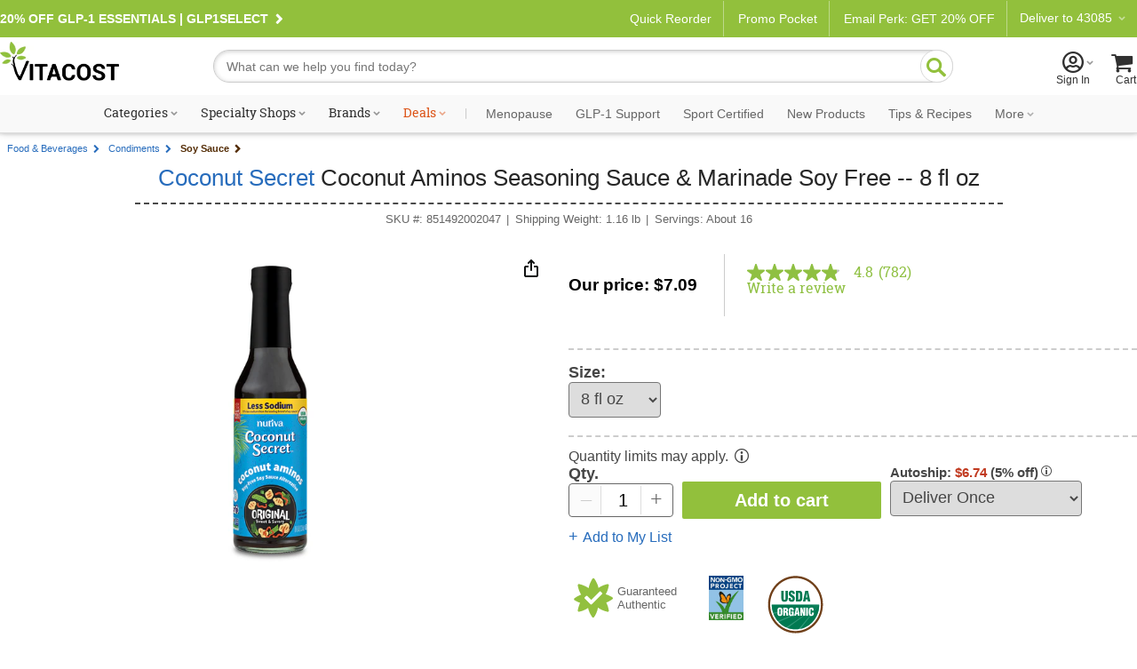

--- FILE ---
content_type: text/css
request_url: https://www.vitacost.com/res/(25.10.3.1)/styles/stylesheetIngredientFacts.css
body_size: -86
content:
/*emptied 
MIGRATED to stylesheetProductDetails_VCV2.css
*/

--- FILE ---
content_type: application/javascript
request_url: https://www.vitacost.com/res/(25.10.3.1)/JavaScripts/nfyme.js
body_size: 1813
content:

/*
vc Notify me 1.0
*/

function vcNtfyMe(e, pid, pname, sku) {

	if (typeof vcNtfyMeT === 'undefined' || vcNtfyMeT == null) { vcNtfyMeObj = null; return; }

	// Deep copy e (IE7 and 8 have issues using the event object in the nested functions)
	this.e = $jq.extend(true, {}, e);

	// Bind Esc Key
	this.vcNtfyMeEscSet = f;
	var thisEsc = this;
	if (!this.vcNtfyMeEscSet) { this.vcNtfyMeEscSet = t; $jq(document).bind('keydown.vcNtfyMe', function (keyE) { if (keyE.keyCode == 27) { thisEsc.Esc(keyE); } }); }

	this.ntfyMeAjax = null;
	this.$objLoader = null;
	this.$contentOverlay = null

	this.msgBx = new vcMsgBox(e);
	this.msgBx.content = '<div id="vcNtfyMeWrap">' + vcNtfyMeT + '</div>';
	this.msgBx.position = 'center';
	this.msgBx.reCenter = !IsThisMobiDev();
	this.msgBx.closeButtonOnClick = 'vcNtfyMeObj.Close(event);';
	this.msgBx.closeLinkOnClick = 'vcNtfyMeObj.Close(event); return false;';
	this.msgBx.closeOnEsc = f;
	this.msgBx.modal = t;
	vcMsgBoxZIC = vcMsgBoxZIC + 1000;
	this.msgBx.Pop();
	vcMsgBoxZIC = vcMsgBoxZIC - 1000;

	// Close
	this.Close = function (e) {
		// code to handle ajax aborting in case it is running still

		// Unbind Esc Key
		$jq(document).unbind('keydown.vcNtfyMe');
		this.vcNtfyMeEscSet = f;

		this.msgBx.Off(e)
		this.msgBx = null;
		vcNtfyMeObj = null;
	}

	//  NotifyS
	this.NotifyS = function (data) {
		if (data.error||data.errorzip) {
			this.NotifyE(null, null, null, data);
			return;
		}
		var $content = $jq('#vcNtfyMeWrap', this.msgBx.vcMsgBoxE);
		var thisNotifyS = this;
		$content.animate({ opacity: 0 }, 200);
		this.RemoveOverlay(function () {
			$newContent = $jq(data.content);
			$content.css('overflow', 'visible');
			$content.height($content.height());
			PreLoadImages($newContent, 3000, function () {
				$content.html($newContent);
				$newContent.height($newContent.height());
				var thisThisNotifyS = thisNotifyS;
				var newh = $newContent.height();
				$content.animate({ height: newh }, 300, function () {
					thisThisNotifyS.msgBx.ReCenter();
					$content.animate({ opacity: 1 }, 300);
				});
			});
		});

	}

	this.NotifyE = function (jqXHR, stat, err, data) {

		// Remove the loader animation.
		this.RemoveOverlay();
        var This = this;
        var $NtyMeZipError = $jq('#NtyMeZipError', this.msgBx.vcMsgBoxE);
        if ($NtyMeZipError.length > 0) {
            $NtyMeZipError.hide();
        }
        var $NtyMeEmailError = $jq('#NtyMeEmailError', this.msgBx.vcMsgBoxE);
        if ($NtyMeEmailError.length > 0) {
            $NtyMeEmailError.hide();
        }
		if (data.error||data.errorzip) {
            if (data.error && data.error === "1") {
                This.NotifyMainError();
            }
            else {
                if (data.errorzip) {
                    
                    if ($NtyMeZipError.length > 0) {
                        $NtyMeZipError.html(data.errorzip);
                        $NtyMeZipError.show();
                        }
                    }
                }
                if (data.error) {
                   
                    if ($NtyMeEmailError.length > 0) {
                        $NtyMeEmailError.html(data.error);
                        $NtyMeEmailError.show();
                     
                    }
                }               
            } 
	}

	this.NotifyMainError = function () {
		var $NtyMeError = $jq('#NtyMeErrorMessage', this.msgBx.vcMsgBoxE);
		var $NtyMeBody = $jq('#NtyMeBody', this.msgBx.vcMsgBoxE);

		$NtyMeBody.hide();
		$NtyMeError.show(200);
	}

   this.ShippingChange= function (e){
    if ($jq('input[name=NotifyMeZipInt]:checked').val() === "USZip"){ 
             $jq('#NotifyMeZip').show();
        }
       else {
          $jq('#NotifyMeZip').hide();
       }
  }

	// Notify
	this.Notify = function (e) {
    //Checking that a ship methd is selected before going to the server
        var $shippingSelection =  $jq('input[name=NotifyMeZipInt]:checked');
        if ($shippingSelection.length == 0) {
            var data ={errorzip: "Please select a shipping method."};
            this.NotifyE(null, null, null, data);
			return;
         }
        else{
		var $content = $jq('#vcNtfyMeWrap', this.msgBx.vcMsgBoxE);
		if ($content.length > 0) {
			this.$contentOverlay = $jq('<div style="position:absolute; top:1px; left:1px; background-color:#fff; width:' + ($content.width() - 2) + 'px; height:' + ($content.height() - 2) + 'px;"></div>');
			this.$contentOverlay.css({ opacity: 0 });
			this.$contentOverlay.css('z-index', vcMsgBoxZIC + 1001);
			this.$objLoader = $jq('<div id="vcNtfyMeLoaderElement" style="padding:0; border:0; margin:0; font-style:normal; font-weight:normal; list-style:none; font-size:100%; font-weight:normal; width:30px; height:30px; background:url(/images/atcLoader.png) no-repeat; position:absolute; top:' + ($content.height() / 2 - 15) + 'px; left:' + ($content.width() / 2 - 15) + 'px;"></div>').sprite({ fps: 12, no_of_frames: 12 });
			this.$objLoader.hide();
			this.$objLoader.css('z-index', vcMsgBoxZIC + 1002);
			$content.after(this.$contentOverlay, this.$objLoader);
			this.$contentOverlay.animate({ opacity: 0.80 }, 300);
			$jq(this.$objLoader).fadeIn(300);
            var zip = $jq('#NotifyMeZip').val();
            var isdomestic = $jq('input[name=NotifyMeZipInt]:checked').val() === "USZip";
            
			var This = this;
			this.ntfyMeAjax = $jq.ajax({
				url: '/Articles/NotifyMe.aspx',
				cache: false,
				type: 'POST',
                data: { pid: pid, email: $jq('#NotifyMeEmail').val(), pname: pname, sku: sku, isdomestic: isdomestic, zip:zip },
				dataType: 'json',
				timeout: 15000,
				success: function (data) { This.NotifyS(data); },
				error: function (jqXHR, stat, err) { This.NotifyE(null, stat, err, null); }
				
			});
		 }
        }

	}
	//error: function (jqXHR, stat, err) { This.NotifyE(stat, err); }
	//error: $jq.proxy(function (jqXHR, stat, err) { this.NotifyE(jqXHR, stat, err, src); }, this)

	// RemoveOverlay
	this.RemoveOverlay = function (callback) {
		var thisOverlay = this;
		if (this.$contentOverlay) {
			this.$contentOverlay.stop().fadeOut(400, function () {
				thisOverlay.$contentOverlay.remove();
				thisOverlay.$contentOverlay = null;
			});

		}
		if (this.$objLoader) {
			this.$objLoader.stop().fadeOut(400, function () {
				thisOverlay.$objLoader.destroy();
				thisOverlay.$objLoader.remove();
				thisOverlay.$objLoader = null;
				if (callback) { callback(); }
			});
		}
	}

	// Esc
	this.Esc = function (e) {
		if (this.ntfyMeAjax == null) {
			this.Close(e);
		}
		else {
			return false;
		}
	}

}

//
// Close Notify
//
var vcNtfyMeObj = null;
function vcNtfyMeDo(e, src, pid, pname, sku) {
	if (vcNtfyMeObj == null) {
		vcNtfyMeObj = new vcNtfyMe(e, pid, pname, sku);
	}
}



--- FILE ---
content_type: application/javascript;charset=utf-8
request_url: https://api.bazaarvoice.com/data/batch.json?passkey=pgtdnhg3w0npen2to8bo3bbqn&apiversion=5.5&displaycode=4595-en_us&resource.q0=products&filter.q0=id%3Aeq%3A83713&stats.q0=reviews&filteredstats.q0=reviews&filter_reviews.q0=contentlocale%3Aeq%3Aen_US&filter_reviewcomments.q0=contentlocale%3Aeq%3Aen_US&resource.q1=reviews&filter.q1=isratingsonly%3Aeq%3Afalse&filter.q1=productid%3Aeq%3A83713&filter.q1=contentlocale%3Aeq%3Aen_US&sort.q1=submissiontime%3Adesc&stats.q1=reviews&filteredstats.q1=reviews&include.q1=authors%2Cproducts%2Ccomments&filter_reviews.q1=contentlocale%3Aeq%3Aen_US&filter_reviewcomments.q1=contentlocale%3Aeq%3Aen_US&filter_comments.q1=contentlocale%3Aeq%3Aen_US&limit.q1=8&offset.q1=0&limit_comments.q1=3&callback=BV._internal.dataHandler0
body_size: 4566
content:
BV._internal.dataHandler0({"Errors":[],"BatchedResultsOrder":["q1","q0"],"HasErrors":false,"TotalRequests":2,"BatchedResults":{"q1":{"Id":"q1","Limit":8,"Offset":0,"TotalResults":703,"Locale":"en_US","Results":[{"Id":"374213613","CID":"0778bab7-e6dd-5170-a95c-95744c34ea1b","SourceClient":"vitacost","LastModeratedTime":"2025-12-25T22:16:25.000+00:00","LastModificationTime":"2025-12-25T22:16:25.000+00:00","ProductId":"83713","OriginalProductName":"Coconut Secret Coconut Aminos Seasoning Sauce & Marinade Soy Free -- 8 fl oz","CampaignId":"attentive","AuthorId":"tlurq6lu6twchn4fsbl5wm05r","ContentLocale":"en_US","IsFeatured":false,"TotalInappropriateFeedbackCount":0,"TotalClientResponseCount":0,"TotalCommentCount":0,"Rating":5,"IsRatingsOnly":false,"TotalFeedbackCount":0,"TotalNegativeFeedbackCount":0,"TotalPositiveFeedbackCount":0,"ModerationStatus":"APPROVED","SubmissionId":"r14595-en__176669861hzmWzb0Sb","SubmissionTime":"2025-12-25T21:37:53.000+00:00","ReviewText":"Great Tasting Soy Sauce Substitute, without all the Sodium.","Title":"Great Soy Sauce Substitute","UserNickname":"Mister T","InappropriateFeedbackList":[],"SecondaryRatingsOrder":[],"Pros":null,"Photos":[],"ClientResponses":[],"ContextDataValues":{},"UserLocation":null,"Badges":{},"ProductRecommendationIds":[],"AdditionalFields":{},"IsSyndicated":false,"RatingRange":5,"Helpfulness":null,"AdditionalFieldsOrder":[],"TagDimensions":{},"Cons":null,"ContextDataValuesOrder":[],"BadgesOrder":[],"TagDimensionsOrder":[],"IsRecommended":null,"CommentIds":[],"SecondaryRatings":{},"Videos":[]},{"Id":"369189905","CID":"cdc2e46a-0fdd-57cc-a8e8-18066220c304","SourceClient":"vitacost","LastModeratedTime":"2025-11-12T23:01:21.000+00:00","LastModificationTime":"2025-12-03T19:00:59.000+00:00","ProductId":"83713","OriginalProductName":"Coconut Secret Coconut Aminos Seasoning Sauce & Marinade Soy Free -- 8 fl oz","CampaignId":"attentive","UserLocation":"South Carolina","AuthorId":"@d83ca643c67b89c5bfd7c42b3e93652c9efe08b20497ed657cfbee6046f1fda2@","ContentLocale":"en_US","IsFeatured":false,"TotalInappropriateFeedbackCount":0,"TotalClientResponseCount":0,"TotalCommentCount":0,"Rating":5,"IsRatingsOnly":false,"IsRecommended":true,"Helpfulness":1.0,"TotalFeedbackCount":2,"TotalNegativeFeedbackCount":0,"TotalPositiveFeedbackCount":2,"ModerationStatus":"APPROVED","SubmissionId":"r14595-en__1762977308izhPkEvX","SubmissionTime":"2025-11-12T19:56:04.000+00:00","ReviewText":"Love these coconut aminos. We don\u2019t miss using soy sauce since we have started using this product.","Title":"Healthy alternative","UserNickname":"Janet","InappropriateFeedbackList":[],"SecondaryRatingsOrder":[],"Pros":null,"Photos":[],"ClientResponses":[],"ContextDataValues":{},"Badges":{},"ProductRecommendationIds":[],"AdditionalFields":{},"IsSyndicated":false,"RatingRange":5,"AdditionalFieldsOrder":[],"TagDimensions":{},"Cons":null,"ContextDataValuesOrder":[],"BadgesOrder":[],"TagDimensionsOrder":[],"CommentIds":[],"SecondaryRatings":{},"Videos":[]},{"Id":"361260969","CID":"a67495ed-37d7-5e7b-b2dc-4a192fc2340f","SourceClient":"vitacost","LastModeratedTime":"2025-10-05T13:30:37.000+00:00","LastModificationTime":"2025-11-29T03:44:10.000+00:00","ProductId":"83713","OriginalProductName":"Coconut Secret Coconut Aminos Seasoning Sauce & Marinade Soy Free -- 8 fl oz","CampaignId":"EM-20251004_TX_Product_Review_A:ReviewBtn","UserLocation":"Los Angeles","AuthorId":"1684455","ContentLocale":"en_US","IsFeatured":false,"TotalInappropriateFeedbackCount":0,"TotalClientResponseCount":0,"TotalCommentCount":0,"Rating":5,"IsRatingsOnly":false,"IsRecommended":true,"Helpfulness":1.0,"TotalFeedbackCount":1,"TotalNegativeFeedbackCount":0,"TotalPositiveFeedbackCount":1,"ModerationStatus":"APPROVED","SubmissionId":"r14595-en__17596411OqoPcC4Qmu","SubmissionTime":"2025-10-05T05:11:57.000+00:00","ReviewText":"After several times wanting to add some Coconut Secret's Coconut Aminos to spruce up the flavor of my dish, I finally got one to have on hand. It tastes great.","Title":"Very Good, As Expected","UserNickname":"Elaine D","InappropriateFeedbackList":[],"SecondaryRatingsOrder":[],"Pros":null,"Photos":[],"ClientResponses":[],"ContextDataValues":{},"Badges":{},"ProductRecommendationIds":[],"AdditionalFields":{},"IsSyndicated":false,"RatingRange":5,"AdditionalFieldsOrder":[],"TagDimensions":{},"Cons":null,"ContextDataValuesOrder":[],"BadgesOrder":[],"TagDimensionsOrder":[],"CommentIds":[],"SecondaryRatings":{},"Videos":[]},{"Id":"356915238","CID":"b0d4f627-b141-5c1d-a27a-553640b803bd","SourceClient":"vitacost","Badges":{"top1000":{"ContentType":"REVIEW","Id":"top1000","BadgeType":"Merit"}},"BadgesOrder":["top1000"],"LastModeratedTime":"2025-09-10T12:00:19.000+00:00","LastModificationTime":"2025-11-29T03:44:13.000+00:00","ProductId":"83713","OriginalProductName":"Coconut Secret Coconut Aminos Seasoning Sauce & Marinade Soy Free -- 8 fl oz","CampaignId":"EM-20250910_TX_Product_Review_A:ReviewBtn","AuthorId":"3310161","ContentLocale":"en_US","IsFeatured":false,"InappropriateFeedbackList":[{"AuthorId":"zemi35t2qc5g80erwc3zvuqdal","SubmissionTime":"2025-12-03T19:02:12.000+00:00"}],"TotalInappropriateFeedbackCount":1,"TotalClientResponseCount":0,"TotalCommentCount":0,"Rating":5,"IsRatingsOnly":false,"Helpfulness":1.0,"TotalFeedbackCount":1,"TotalNegativeFeedbackCount":0,"TotalPositiveFeedbackCount":1,"ModerationStatus":"APPROVED","SubmissionId":"r14595-en__17575044fOrbsJw0Dp","SubmissionTime":"2025-09-10T11:40:09.000+00:00","ReviewText":"I use coconut aminos to season vegetables, seitan, meats and more. Love the flavor!","Title":"Versatile","UserNickname":"Sonja","SecondaryRatingsOrder":[],"Pros":null,"Photos":[],"ClientResponses":[],"ContextDataValues":{},"UserLocation":null,"ProductRecommendationIds":[],"AdditionalFields":{},"IsSyndicated":false,"RatingRange":5,"AdditionalFieldsOrder":[],"TagDimensions":{},"Cons":null,"ContextDataValuesOrder":[],"TagDimensionsOrder":[],"IsRecommended":null,"CommentIds":[],"SecondaryRatings":{},"Videos":[]},{"Id":"356037863","CID":"79d9e9a6-6f76-50bb-9d03-cc6aa6ba818c","SourceClient":"vitacost","LastModeratedTime":"2025-08-30T01:30:21.000+00:00","LastModificationTime":"2025-11-29T03:44:20.000+00:00","ProductId":"83713","OriginalProductName":"Coconut Secret Coconut Aminos Seasoning Sauce & Marinade Soy Free -- 8 fl oz","CampaignId":"EM-20250829_TX_Product_Review_A:ReviewBtn","AuthorId":"70654378","ContentLocale":"en_US","IsFeatured":false,"TotalInappropriateFeedbackCount":0,"TotalClientResponseCount":0,"TotalCommentCount":0,"Rating":5,"IsRatingsOnly":false,"IsRecommended":true,"Helpfulness":1.0,"TotalFeedbackCount":1,"TotalNegativeFeedbackCount":0,"TotalPositiveFeedbackCount":1,"ModerationStatus":"APPROVED","SubmissionId":"r14595-en__17565119nnB9iFiynm","SubmissionTime":"2025-08-29T23:59:37.000+00:00","ReviewText":"Coconut Secret Coconut aminos are a great soy sauce alternative: very flavorful and very low sodium.","Title":"Great Soy sauce alternate","UserNickname":"Racheal","InappropriateFeedbackList":[],"SecondaryRatingsOrder":[],"Pros":null,"Photos":[],"ClientResponses":[],"ContextDataValues":{},"UserLocation":null,"Badges":{},"ProductRecommendationIds":[],"AdditionalFields":{},"IsSyndicated":false,"RatingRange":5,"AdditionalFieldsOrder":[],"TagDimensions":{},"Cons":null,"ContextDataValuesOrder":[],"BadgesOrder":[],"TagDimensionsOrder":[],"CommentIds":[],"SecondaryRatings":{},"Videos":[]},{"Id":"350713061","CID":"b0e930bf-724f-5f8b-9155-ec4f58cca34d","SourceClient":"vitacost","LastModeratedTime":"2025-06-27T21:30:31.000+00:00","LastModificationTime":"2025-11-29T03:44:21.000+00:00","ProductId":"83713","OriginalProductName":"Coconut Secret Coconut Aminos Seasoning Sauce & Marinade Soy Free -- 8 fl oz","CampaignId":"attentive","UserLocation":"Port St. Lucie Florida.","AuthorId":"z9o8ouef8c10xyzj14j02xpugk","ContentLocale":"en_US","IsFeatured":false,"TotalInappropriateFeedbackCount":0,"TotalClientResponseCount":0,"TotalCommentCount":0,"Rating":5,"IsRatingsOnly":false,"IsRecommended":true,"Helpfulness":1.0,"TotalFeedbackCount":1,"TotalNegativeFeedbackCount":0,"TotalPositiveFeedbackCount":1,"ModerationStatus":"APPROVED","SubmissionId":"r14595-en__17510426kGtAVChkmL","SubmissionTime":"2025-06-27T16:43:38.000+00:00","ReviewText":"This is the best tasting product on the market. I always have extra bottles and reserve. I want to make sure I don\u2019t run out. I always use this with all my rice. It is so tasty. Fabulous when you\u2019re on a diet.","Title":"Best tasting","UserNickname":"Merry","InappropriateFeedbackList":[],"SecondaryRatingsOrder":[],"Pros":null,"Photos":[],"ClientResponses":[],"ContextDataValues":{},"Badges":{},"ProductRecommendationIds":[],"AdditionalFields":{},"IsSyndicated":false,"RatingRange":5,"AdditionalFieldsOrder":[],"TagDimensions":{},"Cons":null,"ContextDataValuesOrder":[],"BadgesOrder":[],"TagDimensionsOrder":[],"CommentIds":[],"SecondaryRatings":{},"Videos":[]},{"Id":"340281358","CID":"87d4742d-22f5-5c2f-8f71-9e15ce4cad85","SourceClient":"vitacost","LastModeratedTime":"2025-03-15T04:45:15.000+00:00","LastModificationTime":"2025-11-29T03:44:23.000+00:00","ProductId":"83713","OriginalProductName":"Coconut Secret Coconut Aminos Seasoning Sauce & Marinade Soy Free -- 8 fl oz","CampaignId":"EM-20250314_TX_Product_Review_A:ReviewBtn","UserLocation":"High Point, NC","AuthorId":"41841656","ContentLocale":"en_US","IsFeatured":false,"TotalInappropriateFeedbackCount":0,"TotalClientResponseCount":0,"TotalCommentCount":0,"Rating":5,"IsRatingsOnly":false,"IsRecommended":true,"Helpfulness":1.0,"TotalFeedbackCount":1,"TotalNegativeFeedbackCount":0,"TotalPositiveFeedbackCount":1,"ModerationStatus":"APPROVED","SubmissionId":"r14595-en__17420026EuSxjqN9AU","SubmissionTime":"2025-03-15T01:37:33.000+00:00","ReviewText":"Great healthy alternative to teriyaki sauce, already have purchased again!","Title":"Would buy again\u2026,and again","UserNickname":"Jessie","InappropriateFeedbackList":[],"SecondaryRatingsOrder":[],"Pros":null,"Photos":[],"ClientResponses":[],"ContextDataValues":{},"Badges":{},"ProductRecommendationIds":[],"AdditionalFields":{},"IsSyndicated":false,"RatingRange":5,"AdditionalFieldsOrder":[],"TagDimensions":{},"Cons":null,"ContextDataValuesOrder":[],"BadgesOrder":[],"TagDimensionsOrder":[],"CommentIds":[],"SecondaryRatings":{},"Videos":[]},{"Id":"327613546","CID":"aee6ad5c-b32e-5680-b208-c1626292af41","SourceClient":"vitacost","LastModeratedTime":"2024-12-12T15:45:31.000+00:00","LastModificationTime":"2025-11-29T03:44:29.000+00:00","ProductId":"83713","OriginalProductName":"Coconut Secret Coconut Aminos Seasoning Sauce & Marinade Soy Free -- 8 fl oz","CampaignId":"EM-20241211_TX_Product_Review_A:ReviewBtn","UserLocation":"California","AuthorId":"4162957","ContentLocale":"en_US","IsFeatured":false,"TotalInappropriateFeedbackCount":0,"TotalClientResponseCount":0,"TotalCommentCount":0,"Rating":5,"IsRatingsOnly":false,"IsRecommended":true,"Helpfulness":1.0,"TotalFeedbackCount":1,"TotalNegativeFeedbackCount":0,"TotalPositiveFeedbackCount":1,"ModerationStatus":"APPROVED","SubmissionId":"r14595-en__17339564t1s0x2qJKc","SubmissionTime":"2024-12-11T22:33:58.000+00:00","ReviewText":"Wonderful replacement for soy sauce. Cant tell much of a difference. The taste is delicious.","Title":"Yummy Replacement","UserNickname":"Gina","InappropriateFeedbackList":[],"SecondaryRatingsOrder":[],"Pros":null,"Photos":[],"ClientResponses":[],"ContextDataValues":{},"Badges":{},"ProductRecommendationIds":[],"AdditionalFields":{},"IsSyndicated":false,"RatingRange":5,"AdditionalFieldsOrder":[],"TagDimensions":{},"Cons":null,"ContextDataValuesOrder":[],"BadgesOrder":[],"TagDimensionsOrder":[],"CommentIds":[],"SecondaryRatings":{},"Videos":[]}],"Includes":{"Products":{"83713":{"AttributesOrder":["AVAILABILITY","GTIN14"],"Attributes":{"AVAILABILITY":{"Id":"AVAILABILITY","Values":[{"Value":"True","Locale":null}]},"GTIN14":{"Id":"GTIN14","Values":[{"Value":"00851492002047","Locale":null}]}},"Description":"72% Less Sodium Than Soy Sauce. USDA Organic. Gluten Free. Whole30 Approved. Non-GMO Project Verified. No MSG. Kosher. Vegan. Get in on the Secret. Discover the original soy-free alternative to soy sauce made from the sap of the wondrous coconut tree. Hand-harvested from organic coconut blossoms naturally fermented and blended only with natural sea salt. It is our great joy to share the sweet-tangy flavor of these clean and exceptional ingredients with you.","ManufacturerPartNumbers":["851492002047"],"UPCs":["851492002047"],"Name":"Coconut Secret Coconut Aminos Seasoning Sauce & Marinade Soy Free -- 8 fl oz","ImageUrl":"https://www.vitacost.com/Images/Products/100/Coconut-Secret/Coconut-Secret-Coconut-Aminos-Seasoning-Sauce-And-Marinade-Soy-Free-851492002047.jpg","Id":"83713","CategoryId":"1007913","BrandExternalId":"2n02n0jk58ogu5ej2vzw8mqau","Brand":{"Id":"2n02n0jk58ogu5ej2vzw8mqau","Name":"Coconut Secret"},"Active":true,"ProductPageUrl":"https://www.vitacost.com/coconut-secret-coconut-aminos-seasoning-sauce-marinade-soy-free-8-fl-oz","Disabled":false,"ReviewIds":[],"EANs":[],"StoryIds":[],"ModelNumbers":[],"QuestionIds":[],"ISBNs":[],"FamilyIds":[],"ReviewStatistics":{"FeaturedReviewCount":0,"NotRecommendedCount":15,"RecommendedCount":703,"RatingDistribution":[{"RatingValue":5,"Count":691},{"RatingValue":4,"Count":69},{"RatingValue":3,"Count":11},{"RatingValue":1,"Count":7},{"RatingValue":2,"Count":4}],"HelpfulVoteCount":1055,"RatingsOnlyReviewCount":79,"TotalReviewCount":782,"NotHelpfulVoteCount":68,"AverageOverallRating":4.832480818414322,"FirstSubmissionTime":"2011-02-26T23:11:48.000+00:00","LastSubmissionTime":"2025-12-25T21:37:53.000+00:00","ContextDataDistribution":{},"ContextDataDistributionOrder":[],"SecondaryRatingsAveragesOrder":[],"SecondaryRatingsAverages":{},"OverallRatingRange":5,"TagDistributionOrder":[],"TagDistribution":{},"IntelligentTrustMarkDisplayEligible":true},"TotalReviewCount":782,"FilteredReviewStatistics":{"FeaturedReviewCount":0,"NotRecommendedCount":14,"RecommendedCount":668,"RatingDistribution":[{"RatingValue":5,"Count":623},{"RatingValue":4,"Count":60},{"RatingValue":3,"Count":10},{"RatingValue":1,"Count":6},{"RatingValue":2,"Count":4}],"HelpfulVoteCount":1055,"RatingsOnlyReviewCount":0,"TotalReviewCount":703,"NotHelpfulVoteCount":68,"AverageOverallRating":4.834992887624467,"FirstSubmissionTime":"2011-02-26T23:11:48.000+00:00","LastSubmissionTime":"2025-12-25T21:37:53.000+00:00","ContextDataDistribution":{},"ContextDataDistributionOrder":[],"SecondaryRatingsAveragesOrder":[],"SecondaryRatingsAverages":{},"OverallRatingRange":5,"TagDistributionOrder":[],"TagDistribution":{}}}},"ProductsOrder":["83713"],"Authors":{"tlurq6lu6twchn4fsbl5wm05r":{"Id":"tlurq6lu6twchn4fsbl5wm05r","ContextDataValuesOrder":["Age","Gender"],"Location":"NY, NY","ContributorRank":"NONE","UserNickname":"Mister T","LastModeratedTime":"2025-07-10T16:15:58.000+00:00","ModerationStatus":"APPROVED","SubmissionTime":"2025-07-10T15:54:26.000+00:00","ThirdPartyIds":[],"ContextDataValues":{"Age":{"Value":"55_64","Id":"Age"},"Gender":{"Value":"Male","Id":"Gender"}},"Photos":[],"SubmissionId":null,"Avatar":{},"SecondaryRatings":{},"BadgesOrder":[],"Videos":[],"ProductRecommendationIds":[],"AdditionalFieldsOrder":[],"CommentIds":[],"QuestionIds":[],"StoryIds":[],"AdditionalFields":{},"Badges":{},"SecondaryRatingsOrder":[],"AnswerIds":[],"ReviewIds":[],"ReviewStatistics":{"RecommendedCount":7,"NotRecommendedCount":0,"FirstSubmissionTime":"2021-03-13T19:41:48.000+00:00","LastSubmissionTime":"2025-12-25T21:42:43.000+00:00","NotHelpfulVoteCount":1,"FeaturedReviewCount":0,"AverageOverallRating":4.882352941176471,"RatingsOnlyReviewCount":6,"HelpfulVoteCount":5,"TotalReviewCount":17,"RatingDistribution":[{"RatingValue":5,"Count":15},{"RatingValue":4,"Count":2}],"ContextDataDistribution":{},"ContextDataDistributionOrder":[],"SecondaryRatingsAveragesOrder":[],"SecondaryRatingsAverages":{},"OverallRatingRange":5,"TagDistributionOrder":[],"TagDistribution":{}},"TotalReviewCount":17,"FilteredReviewStatistics":{"RecommendedCount":0,"NotRecommendedCount":0,"FirstSubmissionTime":"2025-12-25T21:37:53.000+00:00","LastSubmissionTime":"2025-12-25T21:37:53.000+00:00","NotHelpfulVoteCount":0,"FeaturedReviewCount":0,"AverageOverallRating":5.0,"RatingsOnlyReviewCount":0,"HelpfulVoteCount":0,"TotalReviewCount":1,"RatingDistribution":[{"RatingValue":5,"Count":1}],"ContextDataDistribution":{},"ContextDataDistributionOrder":[],"SecondaryRatingsAveragesOrder":[],"SecondaryRatingsAverages":{},"OverallRatingRange":5,"TagDistributionOrder":[],"TagDistribution":{}}},"1684455":{"Id":"1684455","ContextDataValuesOrder":["Age","Gender"],"Location":"Los Angeles","ContributorRank":"NONE","UserNickname":"Elaine D","LastModeratedTime":"2025-10-05T13:30:38.000+00:00","ModerationStatus":"APPROVED","SubmissionTime":"2025-10-05T04:17:02.000+00:00","ThirdPartyIds":[],"ContextDataValues":{"Age":{"Value":"65_74","Id":"Age"},"Gender":{"Value":"Female","Id":"Gender"}},"Photos":[],"SubmissionId":null,"Avatar":{},"SecondaryRatings":{},"BadgesOrder":[],"Videos":[],"ProductRecommendationIds":[],"AdditionalFieldsOrder":[],"CommentIds":[],"QuestionIds":[],"StoryIds":[],"AdditionalFields":{},"Badges":{},"SecondaryRatingsOrder":[],"AnswerIds":[],"ReviewIds":[],"ReviewStatistics":{"AverageOverallRating":4.923076923076923,"HelpfulVoteCount":16,"RatingsOnlyReviewCount":2,"TotalReviewCount":13,"FeaturedReviewCount":0,"FirstSubmissionTime":"2021-06-13T20:19:00.000+00:00","LastSubmissionTime":"2025-10-05T05:24:17.000+00:00","RecommendedCount":10,"NotHelpfulVoteCount":0,"RatingDistribution":[{"RatingValue":5,"Count":12},{"RatingValue":4,"Count":1}],"NotRecommendedCount":0,"ContextDataDistribution":{},"ContextDataDistributionOrder":[],"SecondaryRatingsAveragesOrder":[],"SecondaryRatingsAverages":{},"OverallRatingRange":5,"TagDistributionOrder":[],"TagDistribution":{}},"TotalReviewCount":13,"FilteredReviewStatistics":{"AverageOverallRating":5.0,"HelpfulVoteCount":1,"RatingsOnlyReviewCount":0,"TotalReviewCount":1,"FeaturedReviewCount":0,"FirstSubmissionTime":"2025-10-05T05:11:57.000+00:00","LastSubmissionTime":"2025-10-05T05:11:57.000+00:00","RecommendedCount":1,"NotHelpfulVoteCount":0,"RatingDistribution":[{"RatingValue":5,"Count":1}],"NotRecommendedCount":0,"ContextDataDistribution":{},"ContextDataDistributionOrder":[],"SecondaryRatingsAveragesOrder":[],"SecondaryRatingsAverages":{},"OverallRatingRange":5,"TagDistributionOrder":[],"TagDistribution":{}}},"3310161":{"Id":"3310161","Badges":{"top1000":{"ContentType":"REVIEWER","Id":"top1000","BadgeType":"Merit"}},"BadgesOrder":["top1000"],"ContextDataValuesOrder":["Age","Gender","DailySupplementUsage","ReferralSource","ReasonForUsage","DurationOfUse"],"Location":"Murrieta CA","ContributorRank":"TOP_1000","UserNickname":"Sonja","LastModeratedTime":"2023-12-02T14:31:25.000+00:00","ModerationStatus":"APPROVED","SubmissionTime":"2023-12-02T14:00:21.000+00:00","ThirdPartyIds":[],"ContextDataValues":{"Age":{"Value":"55_64","Id":"Age"},"ReasonForUsage":{"Value":"Specifichealthconcern","Id":"ReasonForUsage"},"DurationOfUse":{"Value":"Over180days","Id":"DurationOfUse"},"Gender":{"Value":"Female","Id":"Gender"},"ReferralSource":{"Value":"Other","Id":"ReferralSource"},"DailySupplementUsage":{"Value":"6plussupplementsdaily","Id":"DailySupplementUsage"}},"Photos":[],"SubmissionId":null,"Avatar":{},"SecondaryRatings":{},"Videos":[],"ProductRecommendationIds":[],"AdditionalFieldsOrder":[],"CommentIds":[],"QuestionIds":[],"StoryIds":[],"AdditionalFields":{},"SecondaryRatingsOrder":[],"AnswerIds":[],"ReviewIds":[],"ReviewStatistics":{"AverageOverallRating":4.907894736842105,"RecommendedCount":38,"HelpfulVoteCount":49,"FeaturedReviewCount":0,"TotalReviewCount":76,"NotHelpfulVoteCount":3,"RatingsOnlyReviewCount":20,"RatingDistribution":[{"RatingValue":5,"Count":72},{"RatingValue":3,"Count":3},{"RatingValue":4,"Count":1}],"FirstSubmissionTime":"2021-05-29T19:45:07.000+00:00","LastSubmissionTime":"2026-01-15T04:57:45.000+00:00","NotRecommendedCount":1,"ContextDataDistribution":{},"ContextDataDistributionOrder":[],"SecondaryRatingsAveragesOrder":[],"SecondaryRatingsAverages":{},"OverallRatingRange":5,"TagDistributionOrder":[],"TagDistribution":{}},"TotalReviewCount":76,"FilteredReviewStatistics":{"AverageOverallRating":5.0,"RecommendedCount":0,"HelpfulVoteCount":1,"FeaturedReviewCount":0,"TotalReviewCount":1,"NotHelpfulVoteCount":0,"RatingsOnlyReviewCount":0,"RatingDistribution":[{"RatingValue":5,"Count":1}],"FirstSubmissionTime":"2025-09-10T11:40:09.000+00:00","LastSubmissionTime":"2025-09-10T11:40:09.000+00:00","NotRecommendedCount":0,"ContextDataDistribution":{},"ContextDataDistributionOrder":[],"SecondaryRatingsAveragesOrder":[],"SecondaryRatingsAverages":{},"OverallRatingRange":5,"TagDistributionOrder":[],"TagDistribution":{}}},"70654378":{"Id":"70654378","Location":"old town, fl","ContributorRank":"NONE","UserNickname":"Racheal","LastModeratedTime":"2025-08-30T01:30:21.000+00:00","ModerationStatus":"APPROVED","SubmissionTime":"2025-08-30T00:17:16.000+00:00","ThirdPartyIds":[],"Photos":[],"SubmissionId":null,"Avatar":{},"SecondaryRatings":{},"BadgesOrder":[],"Videos":[],"ProductRecommendationIds":[],"ContextDataValuesOrder":[],"AdditionalFieldsOrder":[],"CommentIds":[],"QuestionIds":[],"StoryIds":[],"AdditionalFields":{},"Badges":{},"SecondaryRatingsOrder":[],"AnswerIds":[],"ContextDataValues":{},"ReviewIds":[],"ReviewStatistics":{"FeaturedReviewCount":0,"FirstSubmissionTime":"2025-05-14T16:18:37.000+00:00","LastSubmissionTime":"2025-08-30T00:17:16.000+00:00","NotHelpfulVoteCount":0,"AverageOverallRating":5.0,"HelpfulVoteCount":4,"RecommendedCount":3,"RatingsOnlyReviewCount":1,"RatingDistribution":[{"RatingValue":5,"Count":5}],"NotRecommendedCount":0,"TotalReviewCount":5,"ContextDataDistribution":{},"ContextDataDistributionOrder":[],"SecondaryRatingsAveragesOrder":[],"SecondaryRatingsAverages":{},"OverallRatingRange":5,"TagDistributionOrder":[],"TagDistribution":{}},"TotalReviewCount":5,"FilteredReviewStatistics":{"FeaturedReviewCount":0,"FirstSubmissionTime":"2025-08-29T23:59:37.000+00:00","LastSubmissionTime":"2025-08-29T23:59:37.000+00:00","NotHelpfulVoteCount":0,"AverageOverallRating":5.0,"HelpfulVoteCount":1,"RecommendedCount":1,"RatingsOnlyReviewCount":0,"RatingDistribution":[{"RatingValue":5,"Count":1}],"NotRecommendedCount":0,"TotalReviewCount":1,"ContextDataDistribution":{},"ContextDataDistributionOrder":[],"SecondaryRatingsAveragesOrder":[],"SecondaryRatingsAverages":{},"OverallRatingRange":5,"TagDistributionOrder":[],"TagDistribution":{}}},"z9o8ouef8c10xyzj14j02xpugk":{"Id":"z9o8ouef8c10xyzj14j02xpugk","Location":"Port St. Lucie Florida.","ContributorRank":"NONE","UserNickname":"Merry","LastModeratedTime":"2025-06-27T21:30:32.000+00:00","ModerationStatus":"APPROVED","SubmissionTime":"2025-06-27T16:43:32.000+00:00","ThirdPartyIds":[],"Photos":[],"SubmissionId":null,"Avatar":{},"SecondaryRatings":{},"BadgesOrder":[],"Videos":[],"ProductRecommendationIds":[],"ContextDataValuesOrder":[],"AdditionalFieldsOrder":[],"CommentIds":[],"QuestionIds":[],"StoryIds":[],"AdditionalFields":{},"Badges":{},"SecondaryRatingsOrder":[],"AnswerIds":[],"ContextDataValues":{},"ReviewIds":[],"ReviewStatistics":{"TotalReviewCount":7,"NotRecommendedCount":1,"RecommendedCount":5,"AverageOverallRating":4.428571428571429,"HelpfulVoteCount":5,"RatingsOnlyReviewCount":1,"FirstSubmissionTime":"2025-03-26T20:12:41.000+00:00","LastSubmissionTime":"2025-06-27T16:50:07.000+00:00","FeaturedReviewCount":0,"NotHelpfulVoteCount":3,"RatingDistribution":[{"RatingValue":5,"Count":6},{"RatingValue":1,"Count":1}],"ContextDataDistribution":{},"ContextDataDistributionOrder":[],"SecondaryRatingsAveragesOrder":[],"SecondaryRatingsAverages":{},"OverallRatingRange":5,"TagDistributionOrder":[],"TagDistribution":{}},"TotalReviewCount":7,"FilteredReviewStatistics":{"TotalReviewCount":1,"NotRecommendedCount":0,"RecommendedCount":1,"AverageOverallRating":5.0,"HelpfulVoteCount":1,"RatingsOnlyReviewCount":0,"FirstSubmissionTime":"2025-06-27T16:43:38.000+00:00","LastSubmissionTime":"2025-06-27T16:43:38.000+00:00","FeaturedReviewCount":0,"NotHelpfulVoteCount":0,"RatingDistribution":[{"RatingValue":5,"Count":1}],"ContextDataDistribution":{},"ContextDataDistributionOrder":[],"SecondaryRatingsAveragesOrder":[],"SecondaryRatingsAverages":{},"OverallRatingRange":5,"TagDistributionOrder":[],"TagDistribution":{}}},"41841656":{"Id":"41841656","Location":"High Point, NC","ContributorRank":"NONE","UserNickname":"Jessie","LastModeratedTime":"2025-03-15T04:45:16.000+00:00","ModerationStatus":"APPROVED","SubmissionTime":"2025-03-15T01:37:30.000+00:00","ThirdPartyIds":[],"Photos":[],"SubmissionId":null,"Avatar":{},"SecondaryRatings":{},"BadgesOrder":[],"Videos":[],"ProductRecommendationIds":[],"ContextDataValuesOrder":[],"AdditionalFieldsOrder":[],"CommentIds":[],"QuestionIds":[],"StoryIds":[],"AdditionalFields":{},"Badges":{},"SecondaryRatingsOrder":[],"AnswerIds":[],"ContextDataValues":{},"ReviewIds":[],"ReviewStatistics":{"FirstSubmissionTime":"2025-03-15T01:37:33.000+00:00","LastSubmissionTime":"2025-03-15T01:40:29.000+00:00","TotalReviewCount":2,"AverageOverallRating":5.0,"NotRecommendedCount":0,"RatingsOnlyReviewCount":0,"RatingDistribution":[{"RatingValue":5,"Count":2}],"NotHelpfulVoteCount":0,"RecommendedCount":2,"FeaturedReviewCount":0,"HelpfulVoteCount":1,"ContextDataDistribution":{},"ContextDataDistributionOrder":[],"SecondaryRatingsAveragesOrder":[],"SecondaryRatingsAverages":{},"OverallRatingRange":5,"TagDistributionOrder":[],"TagDistribution":{}},"TotalReviewCount":2,"FilteredReviewStatistics":{"FirstSubmissionTime":"2025-03-15T01:37:33.000+00:00","LastSubmissionTime":"2025-03-15T01:37:33.000+00:00","TotalReviewCount":1,"AverageOverallRating":5.0,"NotRecommendedCount":0,"RatingsOnlyReviewCount":0,"RatingDistribution":[{"RatingValue":5,"Count":1}],"NotHelpfulVoteCount":0,"RecommendedCount":1,"FeaturedReviewCount":0,"HelpfulVoteCount":1,"ContextDataDistribution":{},"ContextDataDistributionOrder":[],"SecondaryRatingsAveragesOrder":[],"SecondaryRatingsAverages":{},"OverallRatingRange":5,"TagDistributionOrder":[],"TagDistribution":{}}},"4162957":{"Id":"4162957","ContextDataValuesOrder":["Age","Gender"],"Location":"California","ContributorRank":"NONE","UserNickname":"Gina","LastModeratedTime":"2024-10-16T03:00:32.000+00:00","ModerationStatus":"APPROVED","SubmissionTime":"2024-10-15T23:49:24.000+00:00","ThirdPartyIds":[],"ContextDataValues":{"Age":{"Value":"35_44","Id":"Age"},"Gender":{"Value":"Female","Id":"Gender"}},"Photos":[],"SubmissionId":null,"Avatar":{},"SecondaryRatings":{},"BadgesOrder":[],"Videos":[],"ProductRecommendationIds":[],"AdditionalFieldsOrder":[],"CommentIds":[],"QuestionIds":[],"StoryIds":[],"AdditionalFields":{},"Badges":{},"SecondaryRatingsOrder":[],"AnswerIds":[],"ReviewIds":[],"ReviewStatistics":{"NotHelpfulVoteCount":0,"RecommendedCount":13,"RatingDistribution":[{"RatingValue":5,"Count":14}],"FeaturedReviewCount":0,"FirstSubmissionTime":"2021-04-19T02:09:46.000+00:00","LastSubmissionTime":"2024-12-11T23:17:16.000+00:00","NotRecommendedCount":0,"RatingsOnlyReviewCount":1,"TotalReviewCount":14,"AverageOverallRating":5.0,"HelpfulVoteCount":14,"ContextDataDistribution":{},"ContextDataDistributionOrder":[],"SecondaryRatingsAveragesOrder":[],"SecondaryRatingsAverages":{},"OverallRatingRange":5,"TagDistributionOrder":[],"TagDistribution":{}},"TotalReviewCount":14,"FilteredReviewStatistics":{"NotHelpfulVoteCount":0,"RecommendedCount":1,"RatingDistribution":[{"RatingValue":5,"Count":1}],"FeaturedReviewCount":0,"FirstSubmissionTime":"2024-12-11T22:33:58.000+00:00","LastSubmissionTime":"2024-12-11T22:33:58.000+00:00","NotRecommendedCount":0,"RatingsOnlyReviewCount":0,"TotalReviewCount":1,"AverageOverallRating":5.0,"HelpfulVoteCount":1,"ContextDataDistribution":{},"ContextDataDistributionOrder":[],"SecondaryRatingsAveragesOrder":[],"SecondaryRatingsAverages":{},"OverallRatingRange":5,"TagDistributionOrder":[],"TagDistribution":{}}},"@d83ca643c67b89c5bfd7c42b3e93652c9efe08b20497ed657cfbee6046f1fda2@":{"Id":"@d83ca643c67b89c5bfd7c42b3e93652c9efe08b20497ed657cfbee6046f1fda2@","ContextDataValuesOrder":["Age","Gender"],"Location":"South Carolina","ContributorRank":"NONE","UserNickname":"Janet","LastModeratedTime":"2025-08-21T03:45:13.000+00:00","ModerationStatus":"APPROVED","SubmissionTime":"2025-08-21T00:18:54.000+00:00","ThirdPartyIds":[],"ContextDataValues":{"Age":{"Value":"55_64","Id":"Age"},"Gender":{"Value":"Female","Id":"Gender"}},"Photos":[],"SubmissionId":null,"Avatar":{},"SecondaryRatings":{},"BadgesOrder":[],"Videos":[],"ProductRecommendationIds":[],"AdditionalFieldsOrder":[],"CommentIds":[],"QuestionIds":[],"StoryIds":[],"AdditionalFields":{},"Badges":{},"SecondaryRatingsOrder":[],"AnswerIds":[],"ReviewIds":[],"ReviewStatistics":{"HelpfulVoteCount":8,"TotalReviewCount":7,"RatingDistribution":[{"RatingValue":5,"Count":7}],"RatingsOnlyReviewCount":0,"FeaturedReviewCount":0,"FirstSubmissionTime":"2015-06-10T10:54:58.000+00:00","LastSubmissionTime":"2025-11-12T19:56:04.000+00:00","NotRecommendedCount":0,"AverageOverallRating":5.0,"RecommendedCount":7,"NotHelpfulVoteCount":1,"ContextDataDistribution":{},"ContextDataDistributionOrder":[],"SecondaryRatingsAveragesOrder":[],"SecondaryRatingsAverages":{},"OverallRatingRange":5,"TagDistributionOrder":[],"TagDistribution":{}},"TotalReviewCount":7,"FilteredReviewStatistics":{"HelpfulVoteCount":2,"TotalReviewCount":1,"RatingDistribution":[{"RatingValue":5,"Count":1}],"RatingsOnlyReviewCount":0,"FeaturedReviewCount":0,"FirstSubmissionTime":"2025-11-12T19:56:04.000+00:00","LastSubmissionTime":"2025-11-12T19:56:04.000+00:00","NotRecommendedCount":0,"AverageOverallRating":5.0,"RecommendedCount":1,"NotHelpfulVoteCount":0,"ContextDataDistribution":{},"ContextDataDistributionOrder":[],"SecondaryRatingsAveragesOrder":[],"SecondaryRatingsAverages":{},"OverallRatingRange":5,"TagDistributionOrder":[],"TagDistribution":{}}}},"AuthorsOrder":["tlurq6lu6twchn4fsbl5wm05r","@d83ca643c67b89c5bfd7c42b3e93652c9efe08b20497ed657cfbee6046f1fda2@","1684455","3310161","70654378","z9o8ouef8c10xyzj14j02xpugk","41841656","4162957"]},"HasErrors":false,"Errors":[]},"q0":{"Id":"q0","Limit":10,"Offset":0,"TotalResults":1,"Locale":"en_US","Results":[{"AttributesOrder":["AVAILABILITY","GTIN14"],"Attributes":{"AVAILABILITY":{"Id":"AVAILABILITY","Values":[{"Value":"True","Locale":null}]},"GTIN14":{"Id":"GTIN14","Values":[{"Value":"00851492002047","Locale":null}]}},"Description":"72% Less Sodium Than Soy Sauce. USDA Organic. Gluten Free. Whole30 Approved. Non-GMO Project Verified. No MSG. Kosher. Vegan. Get in on the Secret. Discover the original soy-free alternative to soy sauce made from the sap of the wondrous coconut tree. Hand-harvested from organic coconut blossoms naturally fermented and blended only with natural sea salt. It is our great joy to share the sweet-tangy flavor of these clean and exceptional ingredients with you.","ManufacturerPartNumbers":["851492002047"],"UPCs":["851492002047"],"Name":"Coconut Secret Coconut Aminos Seasoning Sauce & Marinade Soy Free -- 8 fl oz","ImageUrl":"https://www.vitacost.com/Images/Products/100/Coconut-Secret/Coconut-Secret-Coconut-Aminos-Seasoning-Sauce-And-Marinade-Soy-Free-851492002047.jpg","Id":"83713","CategoryId":"1007913","BrandExternalId":"2n02n0jk58ogu5ej2vzw8mqau","Brand":{"Id":"2n02n0jk58ogu5ej2vzw8mqau","Name":"Coconut Secret"},"Active":true,"ProductPageUrl":"https://www.vitacost.com/coconut-secret-coconut-aminos-seasoning-sauce-marinade-soy-free-8-fl-oz","Disabled":false,"ReviewIds":[],"EANs":[],"StoryIds":[],"ModelNumbers":[],"QuestionIds":[],"ISBNs":[],"FamilyIds":[],"ReviewStatistics":{"FeaturedReviewCount":0,"NotRecommendedCount":15,"RecommendedCount":703,"RatingDistribution":[{"RatingValue":5,"Count":691},{"RatingValue":4,"Count":69},{"RatingValue":3,"Count":11},{"RatingValue":1,"Count":7},{"RatingValue":2,"Count":4}],"HelpfulVoteCount":1055,"RatingsOnlyReviewCount":79,"TotalReviewCount":782,"NotHelpfulVoteCount":68,"AverageOverallRating":4.832480818414322,"FirstSubmissionTime":"2011-02-26T23:11:48.000+00:00","LastSubmissionTime":"2025-12-25T21:37:53.000+00:00","ContextDataDistribution":{},"ContextDataDistributionOrder":[],"SecondaryRatingsAveragesOrder":[],"SecondaryRatingsAverages":{},"OverallRatingRange":5,"TagDistributionOrder":[],"TagDistribution":{},"IntelligentTrustMarkDisplayEligible":true},"TotalReviewCount":782,"FilteredReviewStatistics":{"FeaturedReviewCount":0,"NotRecommendedCount":15,"RecommendedCount":703,"RatingDistribution":[{"RatingValue":5,"Count":691},{"RatingValue":4,"Count":69},{"RatingValue":3,"Count":11},{"RatingValue":1,"Count":7},{"RatingValue":2,"Count":4}],"HelpfulVoteCount":1055,"RatingsOnlyReviewCount":79,"TotalReviewCount":782,"NotHelpfulVoteCount":68,"AverageOverallRating":4.832480818414322,"FirstSubmissionTime":"2011-02-26T23:11:48.000+00:00","LastSubmissionTime":"2025-12-25T21:37:53.000+00:00","ContextDataDistribution":{},"ContextDataDistributionOrder":[],"SecondaryRatingsAveragesOrder":[],"SecondaryRatingsAverages":{},"OverallRatingRange":5,"TagDistributionOrder":[],"TagDistribution":{}}}],"Includes":{},"HasErrors":false,"Errors":[]}},"SuccessfulRequests":2,"FailedRequests":0})

--- FILE ---
content_type: application/javascript;charset=utf-8
request_url: https://api.bazaarvoice.com/data/products.json?passkey=pgtdnhg3w0npen2to8bo3bbqn&apiversion=5.5&displaycode=4595-en_us&filter=id%3Aeq%3A83713&limit=1&callback=bv_351_2755
body_size: 154
content:
bv_351_2755({"Limit":1,"Offset":0,"TotalResults":1,"Locale":"en_US","Results":[{"AttributesOrder":["AVAILABILITY","GTIN14"],"Attributes":{"AVAILABILITY":{"Id":"AVAILABILITY","Values":[{"Value":"True","Locale":null}]},"GTIN14":{"Id":"GTIN14","Values":[{"Value":"00851492002047","Locale":null}]}},"Description":"72% Less Sodium Than Soy Sauce. USDA Organic. Gluten Free. Whole30 Approved. Non-GMO Project Verified. No MSG. Kosher. Vegan. Get in on the Secret. Discover the original soy-free alternative to soy sauce made from the sap of the wondrous coconut tree. Hand-harvested from organic coconut blossoms naturally fermented and blended only with natural sea salt. It is our great joy to share the sweet-tangy flavor of these clean and exceptional ingredients with you.","ManufacturerPartNumbers":["851492002047"],"UPCs":["851492002047"],"Name":"Coconut Secret Coconut Aminos Seasoning Sauce & Marinade Soy Free -- 8 fl oz","ImageUrl":"https://www.vitacost.com/Images/Products/100/Coconut-Secret/Coconut-Secret-Coconut-Aminos-Seasoning-Sauce-And-Marinade-Soy-Free-851492002047.jpg","Id":"83713","CategoryId":"1007913","BrandExternalId":"2n02n0jk58ogu5ej2vzw8mqau","Brand":{"Id":"2n02n0jk58ogu5ej2vzw8mqau","Name":"Coconut Secret"},"Active":true,"ProductPageUrl":"https://www.vitacost.com/coconut-secret-coconut-aminos-seasoning-sauce-marinade-soy-free-8-fl-oz","Disabled":false,"ReviewIds":[],"FamilyIds":[],"QuestionIds":[],"ISBNs":[],"EANs":[],"StoryIds":[],"ModelNumbers":[]}],"Includes":{},"HasErrors":false,"Errors":[]})

--- FILE ---
content_type: text/plain; charset=utf-8
request_url: https://www.vitacost.com/rb_bf68771uzq?type=js3&sn=v_4_srv_-2D26997_sn_AF18FA0C68E22801DF90A006DCC7CFB0_perc_100000_ol_0_mul_1_app-3A211b944fc39d7ba3_1_rcs-3Acss_1&svrid=-26997&flavor=post&vi=ABUCPKKCDBKTURDKMFRFMFBMGJRUIIUU-0&modifiedSince=1768586342150&bp=3&app=211b944fc39d7ba3&crc=2474494807&en=g9i8dbl7&end=1
body_size: 424
content:
OK(OA)|name=ruxitagentjs|featureHash=ICA7NVfhqrux|version=|buildNumber=10327251022105625|lastModification=1768586342150